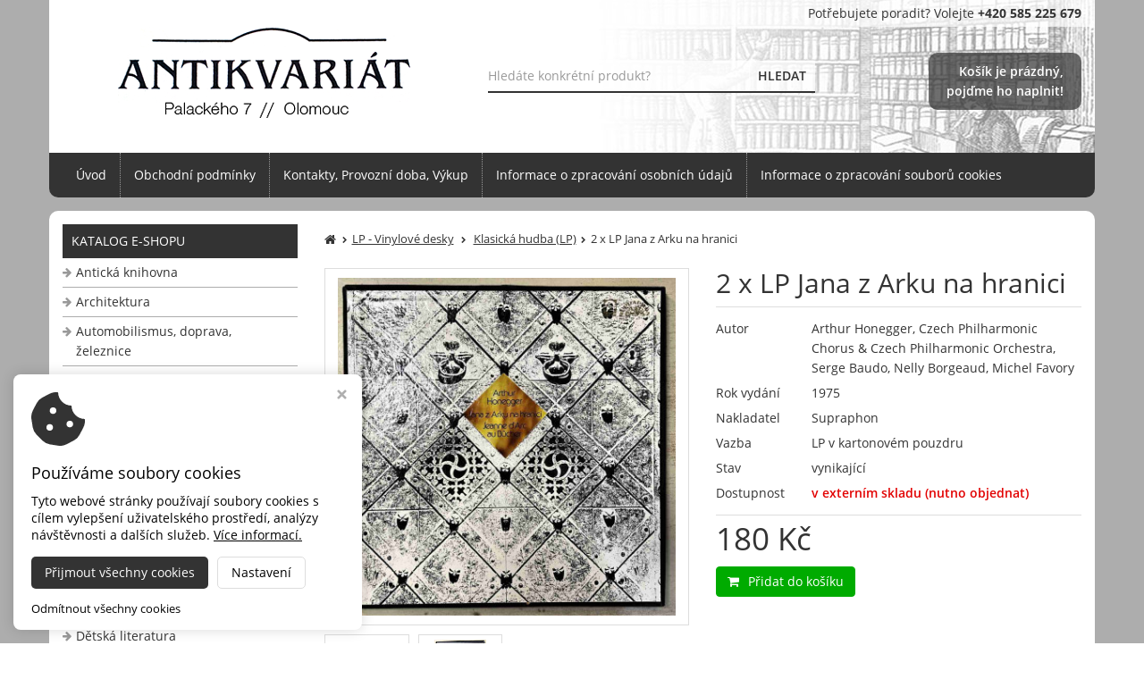

--- FILE ---
content_type: text/css
request_url: https://www.antikvariat-ol.cz/styles/custom.css?v4
body_size: 2086
content:
body{font-family:'Open Sans', sans-serif;margin-bottom:319px}@media only screen and (max-width: 767px){body{margin-bottom:630px}}a{color:#e20000}a:hover,a:focus{color:#af0000}.body-wrapper{background:#adadad;padding-bottom:50px}.body-wrapper .wrap>.container{background:#fff;border-radius:10px;padding-bottom:50px;margin-top:15px}@media only screen and (max-width: 767px){.body-wrapper{padding-bottom:0}.body-wrapper .wrap>.container{border-radius:0;margin-top:0}}.page-header .header-line{background:none}.page-header .header-line .container{background-color:#fff;background-image:url(/images/header-bg.jpg?f);background-repeat:no-repeat;background-position:right 0 top -70px;padding:0}.page-header .header-line .container .inner{background:rgba(255,255,255,0.7);padding:0 15px}.page-header .header{background:none}.page-header .header .container{background-color:#fff;background-image:url(/images/header-bg.jpg?f);background-repeat:no-repeat;background-position:right 0 top -100px}.page-header .header .header-inner{margin-top:0;margin-bottom:30px}.page-header .header .header-inner .logo>a{display:block;margin:0 auto}.page-header .header .header-inner .search input.form-control,.page-header .header .header-inner .search button{height:36px;background:rgba(255,255,255,0.7);border:0;border-bottom:2px solid #333;border-radius:0;-webkit-box-shadow:none;box-shadow:none;color:#333;padding:0}.page-header .header .header-inner .search input.form-control:focus{border-color:#e20000}.page-header .header .header-inner .search input.form-control:focus ~ .input-group-btn button{border-color:#e20000}.page-header .header .header-inner .search button{font-weight:600;padding:0 10px;-webkit-transition:all .2s ease;transition:all .2s ease}.page-header .header .header-inner .search button:hover{background:#333;color:#fff}.page-header .header .header-inner .shopping-cart-wrap{text-align:right}.page-header .header .header-inner .shopping-cart-wrap a.custom-carret{display:inline-block;color:#fff;font-weight:600;text-decoration:none !important;margin-top:15px}.page-header .header .header-inner .shopping-cart-wrap a.custom-carret .content{display:block;background:rgba(51,51,51,0.7);border-radius:10px;padding:10px 20px;margin-bottom:5px}.page-header .header .header-inner .shopping-cart-wrap a.custom-carret .button{display:block;background:#e20000;border-radius:10px;font-size:13px;white-space:nowrap;text-transform:uppercase;padding:5px 20px;-webkit-transition:all .2s ease;transition:all .2s ease}.page-header .header .header-inner .shopping-cart-wrap a.custom-carret .button:hover{background:#333}.page-header .responsive-header .logo{background:#fff;padding:15px}.page-header .responsive-header .logo img{max-width:240px}.page-header .responsive-header .buttons{background:#333;padding:15px 0 12px}.page-header .responsive-header .buttons .box{width:33.333333%;color:rgba(255,255,255,0.9)}.page-header .responsive-header .buttons .box:hover{color:rgba(255,255,255,0.7)}.page-header .responsive-header .buttons .box.xs-button-search.active,.page-header .responsive-header .buttons .box.xs-button-login.active{color:#fff}.page-header .navbar.navbar-default{background:none;border:0 !important}.page-header .navbar.navbar-default .container{background:#333;border-bottom-left-radius:10px;border-bottom-right-radius:10px}.page-header .navbar.navbar-default .navbar-header button.navbar-toggle .text{color:#fff;font-weight:normal;opacity:1}.page-header .navbar.navbar-default .navbar-header button.navbar-toggle .icon-bar{height:2px;background-color:#fff}@media only screen and (min-width: 992px){.page-header .navbar-nav{float:left}.page-header .navbar-nav li a{color:#fff}.page-header .navbar-nav li a:hover{color:#e20000}.page-header .navbar-nav>li.active a{color:#e20000}.page-header .navbar-nav>li:not(:last-child){border-right:1px dotted rgba(255,255,255,0.5)}.page-header .navbar-nav>li>.submenu a{color:#333}.page-header .navbar-nav>li>.submenu li:hover .submenu{top:-10px}}@media only screen and (max-width: 991px){.page-header .navbar-nav{background:#fff}}.catalogue-menu-header{background:#333;color:#fff;font-size:14px;line-height:1.3;text-transform:uppercase;padding:10px;margin:15px 0 -20px}.catalogue-menu .catalogue-button{background:#333;color:#fff;font-weight:normal}.catalogue-menu .catalogue-button:hover{background:rgba(51,51,51,0.7)}.catalogue-menu>ul>li.panel>a{position:relative;padding-left:15px}.catalogue-menu>ul>li.panel>a:before{content:'\f061';font-family:'FontAwesome';position:absolute;top:5px;left:0;color:rgba(51,51,51,0.5);font-size:12px}.catalogue-menu li.panel a{border-bottom:1px solid rgba(51,51,51,0.4)}.footer-menu p a{color:#fff}.footer-menu p a:hover{color:#e20000}footer{background:#232323;border-top:1px dotted rgba(255,255,255,0.5)}.xs-box-search{color:#fff}.xs-box-search .inner{border-top:0}.xs-box-search .inner .input-group input.form-control,.xs-box-search .inner .input-group button{height:36px;border:0;color:#333}.xs-box-login{color:#fff}.xs-box-login .inner{border-top:0}.xs-box-login .inner input.form-control{width:100%;border:0;color:#333}.xs-box-login .inner button{border:0;color:#333}.xs-box-login .inner a.forgot-password,.xs-box-login .inner a.new-user{color:#fff}.not-found-404{text-align:center}.products-filters .filters-menu{height:auto;border:0;font-size:14px;line-height:140%;margin-top:20px}.products-filters .filters-menu .basic-filters{float:right;display:-webkit-box;display:-ms-flexbox;display:flex;-ms-flex-wrap:wrap;flex-wrap:wrap}.products-filters .filters-menu .basic-filters label{display:inline-block;border:1px solid rgba(51,51,51,0.2);font-weight:400;padding:5px 10px;margin:0 -1px 5px 0}.products-filters .filters-menu .basic-filters label:first-child{background:rgba(51,51,51,0.1)}.products-filters .filters-menu .basic-filters label:not(:first-child){font-weight:300;cursor:pointer}.products-filters .filters-menu .basic-filters label:not(:first-child):hover{background:rgba(51,51,51,0.1)}.products-filters .filters-menu .basic-filters input{display:none}.table-paginator{text-align:right;margin-top:20px;margin-bottom:20px}.custom-products-tiles{display:-webkit-box;display:-ms-flexbox;display:flex;-ms-flex-wrap:wrap;flex-wrap:wrap;margin:20px -5px}.custom-products-tiles .tile{display:-webkit-box;display:-ms-flexbox;display:flex;-webkit-box-orient:vertical;-webkit-box-direction:normal;-ms-flex-direction:column;flex-direction:column;width:calc(33.333333% - 10px);background:#fff;border:1px solid #ddd;padding:10px 10px 0;margin:5px}.custom-products-tiles .tile .image{background-repeat:no-repeat;background-position:left 0 top 50%;background-size:contain;padding-top:100%;-webkit-transition:all .2s ease;transition:all .2s ease}.custom-products-tiles .tile .image:hover{opacity:.7}.custom-products-tiles .tile .content{-webkit-box-flex:1;-ms-flex-positive:1;flex-grow:1}.custom-products-tiles .tile .content h3{font-size:20px;line-height:1.2;margin:15px 0 10px}.custom-products-tiles .tile .content p{font-size:13px;line-height:1.5;margin-bottom:20px}.custom-products-tiles .tile .price{color:#e20000;font-size:24px;font-weight:600;margin-bottom:20px}.custom-products-tiles .tile .buttons{display:-webkit-box;display:-ms-flexbox;display:flex;-ms-flex-wrap:wrap;flex-wrap:wrap}.custom-products-tiles .tile .buttons a,.custom-products-tiles .tile .buttons button{background:#e20000;border:0;border-radius:0;color:#fff;text-decoration:none !important;padding:5px 10px;margin:0 10px 10px 0;-webkit-transition:all .2s ease;transition:all .2s ease}.custom-products-tiles .tile .buttons a i,.custom-products-tiles .tile .buttons button i{padding-right:8px}.custom-products-tiles .tile .buttons a:hover,.custom-products-tiles .tile .buttons button:hover{background:#333}@media only screen and (max-width: 767px){.custom-products-tiles .tile{width:calc(50% - 10px)}.custom-products-tiles .tile .content h3{font-size:18px}.custom-products-tiles .tile .price{font-size:20px}}@media only screen and (max-width: 450px){.custom-products-tiles .tile{width:calc(100% - 10px)}.custom-products-tiles .tile .content h3{font-size:18px}}.wrap.order table.order-sum td,.wrap.customers table.order-sum td{font-size:14px}.product-page .info-box .availability td:last-child{color:#e20000;font-weight:600}#product-added-into-cart-modal h4{font-weight:600;text-align:center;margin:50px 0}#product-added-into-cart-modal .modal-footer{text-align:center;padding:20px !important}#product-added-into-cart-modal .modal-footer .btn-primary{background-color:#e20000;border-color:#e20000}.zasilkovna-selected-branch-info,.zasilkovna-selected-branch-sk-info{padding-bottom:5px}.zasilkovna-selected-branch-info .selected-branch,.zasilkovna-selected-branch-sk-info .selected-branch{font-style:italic;font-weight:bold}.zasilkovna-selected-branch-info .button,.zasilkovna-selected-branch-sk-info .button{display:inline-block;text-decoration:underline;white-space:nowrap;margin-left:10px;cursor:pointer}.zasilkovna-selected-branch-info .button:hover,.zasilkovna-selected-branch-info .button:focus,.zasilkovna-selected-branch-sk-info .button:hover,.zasilkovna-selected-branch-sk-info .button:focus{text-decoration:none}#packeta-widget,#packeta-widget-sk{display:none;position:fixed;top:50%;left:50%;-webkit-transform:translate(-50%, -50%);transform:translate(-50%, -50%);max-width:1000px;height:600px;background:transparent;border:none;z-index:999999}@media only screen and (min-width: 320px){#packeta-widget,#packeta-widget-sk{width:320px}}@media only screen and (min-width: 480px){#packeta-widget,#packeta-widget-sk{width:480px}}@media only screen and (min-width: 768px){#packeta-widget,#packeta-widget-sk{width:768px}}@media only screen and (min-width: 992px){#packeta-widget,#packeta-widget-sk{width:992px}}@media only screen and (min-width: 1200px){#packeta-widget,#packeta-widget-sk{width:1200px}}.packeta-widget-background,.packeta-widget-sk-background{display:none;position:fixed;top:0;left:0;width:100%;height:100%;background:rgba(0,0,0,0.8);z-index:999998}.orderform-alert-message{display:inline-block;background:#e20000;color:#fff;padding:10px 20px;margin-bottom:10px}
/*# sourceMappingURL=custom.css.map */